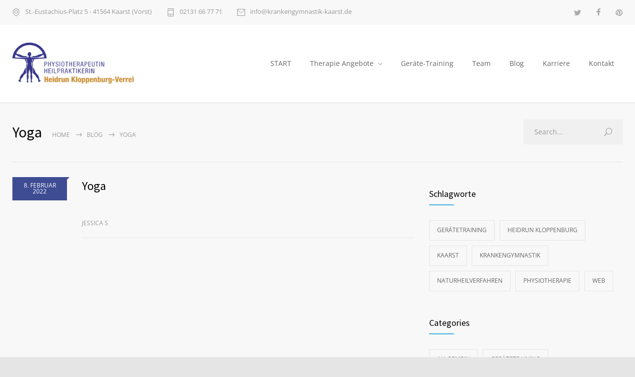

--- FILE ---
content_type: text/html; charset=UTF-8
request_url: https://krankengymnastik-kaarst.de/departments/yoga/
body_size: 11551
content:
<!DOCTYPE html>
<html lang="de">
		<head>
		<!--meta-->
		<meta http-equiv="content-type" content="text/html; charset=UTF-8" />
		<meta name="generator" content="WordPress 6.0.11" />
		<meta name="viewport" content="width=device-width, initial-scale=1, maximum-scale=1" />
		<meta name="description" content="Kaarst" />
		<meta name="format-detection" content="telephone=no" />
		<!--style-->
		<link rel="alternate" type="application/rss+xml" title="RSS 2.0" href="https://krankengymnastik-kaarst.de/feed/">
		<link rel="pingback" href="https://krankengymnastik-kaarst.de/blog/xmlrpc.php" />
					<link rel="shortcut icon" href="https://krankengymnastik-kaarst.de/blog/wp-content/themes/medicenter/images/favicon.ico" />
					
<!-- BEGIN Metadata added by Add-Meta-Tags WordPress plugin -->
<meta name="keywords" content="krankengymnastik, physiotherapie, kaarst, gerätetraining, osteopathie, naturheilverfahren, therapieangebote" />
<meta name="author" content="Heidrun Kloppenburg-Verrel">
<meta name="publisher" content="Heidrun Kloppenburg-Verrel">
<meta name="description" content="Praxis für Krankengymnastik und Physiotherapie in Kaarst im GesundPunktVorst. Neu Gerätetraining mit hochmodernen Geräten. Osteopathie und Naturheilverfahren.">
<meta name="keywords" content="Krankengymnastik, Physiotherapie, Kaarst, Gerätetraining, Osteopathie, Naturheilverfahren, Therapieangebote, ">
<meta name="page-topic" content="Medizin">
<meta name="audience" content="Alle"><meta http-equiv="content-language" content="de">
<meta name="robots" content="index, follow">
<meta name="DC.Creator" content="Heidrun Kloppenburg-Verrel">
<meta name="DC.Publisher" content="Heidrun Kloppenburg-Verrel">
<meta name="DC.Description" content="Praxis für Krankengymnastik und Physiotherapie in Kaarst im GesundPunktVorst. Neu Gerätetraining mit hochmodernen Geräten. Osteopathie und Naturheilverfahren.">
<meta name="DC.Language" content="de">
<!-- END Metadata added by Add-Meta-Tags WordPress plugin -->

<title>Yoga &#8211; Krankengymnastik</title>
<meta name='robots' content='max-image-preview:large' />
<link rel='dns-prefetch' href='//maxcdn.bootstrapcdn.com' />
<link rel='dns-prefetch' href='//s.w.org' />
<link rel="alternate" type="application/rss+xml" title="Krankengymnastik &raquo; Feed" href="https://krankengymnastik-kaarst.de/feed/" />
<link rel="alternate" type="application/rss+xml" title="Krankengymnastik &raquo; Kommentar-Feed" href="https://krankengymnastik-kaarst.de/comments/feed/" />
<script type="text/javascript">
window._wpemojiSettings = {"baseUrl":"https:\/\/s.w.org\/images\/core\/emoji\/14.0.0\/72x72\/","ext":".png","svgUrl":"https:\/\/s.w.org\/images\/core\/emoji\/14.0.0\/svg\/","svgExt":".svg","source":{"concatemoji":"https:\/\/krankengymnastik-kaarst.de\/blog\/wp-includes\/js\/wp-emoji-release.min.js?ver=6.0.11"}};
/*! This file is auto-generated */
!function(e,a,t){var n,r,o,i=a.createElement("canvas"),p=i.getContext&&i.getContext("2d");function s(e,t){var a=String.fromCharCode,e=(p.clearRect(0,0,i.width,i.height),p.fillText(a.apply(this,e),0,0),i.toDataURL());return p.clearRect(0,0,i.width,i.height),p.fillText(a.apply(this,t),0,0),e===i.toDataURL()}function c(e){var t=a.createElement("script");t.src=e,t.defer=t.type="text/javascript",a.getElementsByTagName("head")[0].appendChild(t)}for(o=Array("flag","emoji"),t.supports={everything:!0,everythingExceptFlag:!0},r=0;r<o.length;r++)t.supports[o[r]]=function(e){if(!p||!p.fillText)return!1;switch(p.textBaseline="top",p.font="600 32px Arial",e){case"flag":return s([127987,65039,8205,9895,65039],[127987,65039,8203,9895,65039])?!1:!s([55356,56826,55356,56819],[55356,56826,8203,55356,56819])&&!s([55356,57332,56128,56423,56128,56418,56128,56421,56128,56430,56128,56423,56128,56447],[55356,57332,8203,56128,56423,8203,56128,56418,8203,56128,56421,8203,56128,56430,8203,56128,56423,8203,56128,56447]);case"emoji":return!s([129777,127995,8205,129778,127999],[129777,127995,8203,129778,127999])}return!1}(o[r]),t.supports.everything=t.supports.everything&&t.supports[o[r]],"flag"!==o[r]&&(t.supports.everythingExceptFlag=t.supports.everythingExceptFlag&&t.supports[o[r]]);t.supports.everythingExceptFlag=t.supports.everythingExceptFlag&&!t.supports.flag,t.DOMReady=!1,t.readyCallback=function(){t.DOMReady=!0},t.supports.everything||(n=function(){t.readyCallback()},a.addEventListener?(a.addEventListener("DOMContentLoaded",n,!1),e.addEventListener("load",n,!1)):(e.attachEvent("onload",n),a.attachEvent("onreadystatechange",function(){"complete"===a.readyState&&t.readyCallback()})),(e=t.source||{}).concatemoji?c(e.concatemoji):e.wpemoji&&e.twemoji&&(c(e.twemoji),c(e.wpemoji)))}(window,document,window._wpemojiSettings);
</script>
<style type="text/css">
img.wp-smiley,
img.emoji {
	display: inline !important;
	border: none !important;
	box-shadow: none !important;
	height: 1em !important;
	width: 1em !important;
	margin: 0 0.07em !important;
	vertical-align: -0.1em !important;
	background: none !important;
	padding: 0 !important;
}
</style>
	<link rel='stylesheet' id='wp-block-library-css'  href='https://krankengymnastik-kaarst.de/blog/wp-includes/css/dist/block-library/style.min.css?ver=6.0.11' type='text/css' media='all' />
<style id='wp-block-library-theme-inline-css' type='text/css'>
.wp-block-audio figcaption{color:#555;font-size:13px;text-align:center}.is-dark-theme .wp-block-audio figcaption{color:hsla(0,0%,100%,.65)}.wp-block-code{border:1px solid #ccc;border-radius:4px;font-family:Menlo,Consolas,monaco,monospace;padding:.8em 1em}.wp-block-embed figcaption{color:#555;font-size:13px;text-align:center}.is-dark-theme .wp-block-embed figcaption{color:hsla(0,0%,100%,.65)}.blocks-gallery-caption{color:#555;font-size:13px;text-align:center}.is-dark-theme .blocks-gallery-caption{color:hsla(0,0%,100%,.65)}.wp-block-image figcaption{color:#555;font-size:13px;text-align:center}.is-dark-theme .wp-block-image figcaption{color:hsla(0,0%,100%,.65)}.wp-block-pullquote{border-top:4px solid;border-bottom:4px solid;margin-bottom:1.75em;color:currentColor}.wp-block-pullquote__citation,.wp-block-pullquote cite,.wp-block-pullquote footer{color:currentColor;text-transform:uppercase;font-size:.8125em;font-style:normal}.wp-block-quote{border-left:.25em solid;margin:0 0 1.75em;padding-left:1em}.wp-block-quote cite,.wp-block-quote footer{color:currentColor;font-size:.8125em;position:relative;font-style:normal}.wp-block-quote.has-text-align-right{border-left:none;border-right:.25em solid;padding-left:0;padding-right:1em}.wp-block-quote.has-text-align-center{border:none;padding-left:0}.wp-block-quote.is-large,.wp-block-quote.is-style-large,.wp-block-quote.is-style-plain{border:none}.wp-block-search .wp-block-search__label{font-weight:700}:where(.wp-block-group.has-background){padding:1.25em 2.375em}.wp-block-separator.has-css-opacity{opacity:.4}.wp-block-separator{border:none;border-bottom:2px solid;margin-left:auto;margin-right:auto}.wp-block-separator.has-alpha-channel-opacity{opacity:1}.wp-block-separator:not(.is-style-wide):not(.is-style-dots){width:100px}.wp-block-separator.has-background:not(.is-style-dots){border-bottom:none;height:1px}.wp-block-separator.has-background:not(.is-style-wide):not(.is-style-dots){height:2px}.wp-block-table thead{border-bottom:3px solid}.wp-block-table tfoot{border-top:3px solid}.wp-block-table td,.wp-block-table th{padding:.5em;border:1px solid;word-break:normal}.wp-block-table figcaption{color:#555;font-size:13px;text-align:center}.is-dark-theme .wp-block-table figcaption{color:hsla(0,0%,100%,.65)}.wp-block-video figcaption{color:#555;font-size:13px;text-align:center}.is-dark-theme .wp-block-video figcaption{color:hsla(0,0%,100%,.65)}.wp-block-template-part.has-background{padding:1.25em 2.375em;margin-top:0;margin-bottom:0}
</style>
<style id='global-styles-inline-css' type='text/css'>
body{--wp--preset--color--black: #000000;--wp--preset--color--cyan-bluish-gray: #abb8c3;--wp--preset--color--white: #ffffff;--wp--preset--color--pale-pink: #f78da7;--wp--preset--color--vivid-red: #cf2e2e;--wp--preset--color--luminous-vivid-orange: #ff6900;--wp--preset--color--luminous-vivid-amber: #fcb900;--wp--preset--color--light-green-cyan: #7bdcb5;--wp--preset--color--vivid-green-cyan: #00d084;--wp--preset--color--pale-cyan-blue: #8ed1fc;--wp--preset--color--vivid-cyan-blue: #0693e3;--wp--preset--color--vivid-purple: #9b51e0;--wp--preset--color--medicenter-light-blue: #42B3E5;--wp--preset--color--medicenter-dark-blue: #3156A3;--wp--preset--color--medicenter-blue: #0384CE;--wp--preset--color--medicenter-green: #7CBA3D;--wp--preset--color--medicenter-orange: #FFA800;--wp--preset--color--medicenter-red: #F37548;--wp--preset--color--medicenter-turquoise: #00B6CC;--wp--preset--color--medicenter-violet: #9187C4;--wp--preset--gradient--vivid-cyan-blue-to-vivid-purple: linear-gradient(135deg,rgba(6,147,227,1) 0%,rgb(155,81,224) 100%);--wp--preset--gradient--light-green-cyan-to-vivid-green-cyan: linear-gradient(135deg,rgb(122,220,180) 0%,rgb(0,208,130) 100%);--wp--preset--gradient--luminous-vivid-amber-to-luminous-vivid-orange: linear-gradient(135deg,rgba(252,185,0,1) 0%,rgba(255,105,0,1) 100%);--wp--preset--gradient--luminous-vivid-orange-to-vivid-red: linear-gradient(135deg,rgba(255,105,0,1) 0%,rgb(207,46,46) 100%);--wp--preset--gradient--very-light-gray-to-cyan-bluish-gray: linear-gradient(135deg,rgb(238,238,238) 0%,rgb(169,184,195) 100%);--wp--preset--gradient--cool-to-warm-spectrum: linear-gradient(135deg,rgb(74,234,220) 0%,rgb(151,120,209) 20%,rgb(207,42,186) 40%,rgb(238,44,130) 60%,rgb(251,105,98) 80%,rgb(254,248,76) 100%);--wp--preset--gradient--blush-light-purple: linear-gradient(135deg,rgb(255,206,236) 0%,rgb(152,150,240) 100%);--wp--preset--gradient--blush-bordeaux: linear-gradient(135deg,rgb(254,205,165) 0%,rgb(254,45,45) 50%,rgb(107,0,62) 100%);--wp--preset--gradient--luminous-dusk: linear-gradient(135deg,rgb(255,203,112) 0%,rgb(199,81,192) 50%,rgb(65,88,208) 100%);--wp--preset--gradient--pale-ocean: linear-gradient(135deg,rgb(255,245,203) 0%,rgb(182,227,212) 50%,rgb(51,167,181) 100%);--wp--preset--gradient--electric-grass: linear-gradient(135deg,rgb(202,248,128) 0%,rgb(113,206,126) 100%);--wp--preset--gradient--midnight: linear-gradient(135deg,rgb(2,3,129) 0%,rgb(40,116,252) 100%);--wp--preset--duotone--dark-grayscale: url('#wp-duotone-dark-grayscale');--wp--preset--duotone--grayscale: url('#wp-duotone-grayscale');--wp--preset--duotone--purple-yellow: url('#wp-duotone-purple-yellow');--wp--preset--duotone--blue-red: url('#wp-duotone-blue-red');--wp--preset--duotone--midnight: url('#wp-duotone-midnight');--wp--preset--duotone--magenta-yellow: url('#wp-duotone-magenta-yellow');--wp--preset--duotone--purple-green: url('#wp-duotone-purple-green');--wp--preset--duotone--blue-orange: url('#wp-duotone-blue-orange');--wp--preset--font-size--small: 13px;--wp--preset--font-size--medium: 20px;--wp--preset--font-size--large: 36px;--wp--preset--font-size--x-large: 42px;}.has-black-color{color: var(--wp--preset--color--black) !important;}.has-cyan-bluish-gray-color{color: var(--wp--preset--color--cyan-bluish-gray) !important;}.has-white-color{color: var(--wp--preset--color--white) !important;}.has-pale-pink-color{color: var(--wp--preset--color--pale-pink) !important;}.has-vivid-red-color{color: var(--wp--preset--color--vivid-red) !important;}.has-luminous-vivid-orange-color{color: var(--wp--preset--color--luminous-vivid-orange) !important;}.has-luminous-vivid-amber-color{color: var(--wp--preset--color--luminous-vivid-amber) !important;}.has-light-green-cyan-color{color: var(--wp--preset--color--light-green-cyan) !important;}.has-vivid-green-cyan-color{color: var(--wp--preset--color--vivid-green-cyan) !important;}.has-pale-cyan-blue-color{color: var(--wp--preset--color--pale-cyan-blue) !important;}.has-vivid-cyan-blue-color{color: var(--wp--preset--color--vivid-cyan-blue) !important;}.has-vivid-purple-color{color: var(--wp--preset--color--vivid-purple) !important;}.has-black-background-color{background-color: var(--wp--preset--color--black) !important;}.has-cyan-bluish-gray-background-color{background-color: var(--wp--preset--color--cyan-bluish-gray) !important;}.has-white-background-color{background-color: var(--wp--preset--color--white) !important;}.has-pale-pink-background-color{background-color: var(--wp--preset--color--pale-pink) !important;}.has-vivid-red-background-color{background-color: var(--wp--preset--color--vivid-red) !important;}.has-luminous-vivid-orange-background-color{background-color: var(--wp--preset--color--luminous-vivid-orange) !important;}.has-luminous-vivid-amber-background-color{background-color: var(--wp--preset--color--luminous-vivid-amber) !important;}.has-light-green-cyan-background-color{background-color: var(--wp--preset--color--light-green-cyan) !important;}.has-vivid-green-cyan-background-color{background-color: var(--wp--preset--color--vivid-green-cyan) !important;}.has-pale-cyan-blue-background-color{background-color: var(--wp--preset--color--pale-cyan-blue) !important;}.has-vivid-cyan-blue-background-color{background-color: var(--wp--preset--color--vivid-cyan-blue) !important;}.has-vivid-purple-background-color{background-color: var(--wp--preset--color--vivid-purple) !important;}.has-black-border-color{border-color: var(--wp--preset--color--black) !important;}.has-cyan-bluish-gray-border-color{border-color: var(--wp--preset--color--cyan-bluish-gray) !important;}.has-white-border-color{border-color: var(--wp--preset--color--white) !important;}.has-pale-pink-border-color{border-color: var(--wp--preset--color--pale-pink) !important;}.has-vivid-red-border-color{border-color: var(--wp--preset--color--vivid-red) !important;}.has-luminous-vivid-orange-border-color{border-color: var(--wp--preset--color--luminous-vivid-orange) !important;}.has-luminous-vivid-amber-border-color{border-color: var(--wp--preset--color--luminous-vivid-amber) !important;}.has-light-green-cyan-border-color{border-color: var(--wp--preset--color--light-green-cyan) !important;}.has-vivid-green-cyan-border-color{border-color: var(--wp--preset--color--vivid-green-cyan) !important;}.has-pale-cyan-blue-border-color{border-color: var(--wp--preset--color--pale-cyan-blue) !important;}.has-vivid-cyan-blue-border-color{border-color: var(--wp--preset--color--vivid-cyan-blue) !important;}.has-vivid-purple-border-color{border-color: var(--wp--preset--color--vivid-purple) !important;}.has-vivid-cyan-blue-to-vivid-purple-gradient-background{background: var(--wp--preset--gradient--vivid-cyan-blue-to-vivid-purple) !important;}.has-light-green-cyan-to-vivid-green-cyan-gradient-background{background: var(--wp--preset--gradient--light-green-cyan-to-vivid-green-cyan) !important;}.has-luminous-vivid-amber-to-luminous-vivid-orange-gradient-background{background: var(--wp--preset--gradient--luminous-vivid-amber-to-luminous-vivid-orange) !important;}.has-luminous-vivid-orange-to-vivid-red-gradient-background{background: var(--wp--preset--gradient--luminous-vivid-orange-to-vivid-red) !important;}.has-very-light-gray-to-cyan-bluish-gray-gradient-background{background: var(--wp--preset--gradient--very-light-gray-to-cyan-bluish-gray) !important;}.has-cool-to-warm-spectrum-gradient-background{background: var(--wp--preset--gradient--cool-to-warm-spectrum) !important;}.has-blush-light-purple-gradient-background{background: var(--wp--preset--gradient--blush-light-purple) !important;}.has-blush-bordeaux-gradient-background{background: var(--wp--preset--gradient--blush-bordeaux) !important;}.has-luminous-dusk-gradient-background{background: var(--wp--preset--gradient--luminous-dusk) !important;}.has-pale-ocean-gradient-background{background: var(--wp--preset--gradient--pale-ocean) !important;}.has-electric-grass-gradient-background{background: var(--wp--preset--gradient--electric-grass) !important;}.has-midnight-gradient-background{background: var(--wp--preset--gradient--midnight) !important;}.has-small-font-size{font-size: var(--wp--preset--font-size--small) !important;}.has-medium-font-size{font-size: var(--wp--preset--font-size--medium) !important;}.has-large-font-size{font-size: var(--wp--preset--font-size--large) !important;}.has-x-large-font-size{font-size: var(--wp--preset--font-size--x-large) !important;}
</style>
<link rel='stylesheet' id='contact-form-7-css'  href='https://krankengymnastik-kaarst.de/blog/wp-content/plugins/contact-form-7/includes/css/styles.css?ver=5.6.4' type='text/css' media='all' />
<style id='contact-form-7-inline-css' type='text/css'>
.wpcf7 .wpcf7-recaptcha iframe {margin-bottom: 0;}.wpcf7 .wpcf7-recaptcha[data-align="center"] > div {margin: 0 auto;}.wpcf7 .wpcf7-recaptcha[data-align="right"] > div {margin: 0 0 0 auto;}
</style>
<link rel='stylesheet' id='reset-css'  href='https://krankengymnastik-kaarst.de/blog/wp-content/themes/medicenter/style/reset.css?ver=6.0.11' type='text/css' media='all' />
<link rel='stylesheet' id='superfish-css'  href='https://krankengymnastik-kaarst.de/blog/wp-content/themes/medicenter/style/superfish.css?ver=6.0.11' type='text/css' media='all' />
<link rel='stylesheet' id='prettyPhoto-css'  href='https://krankengymnastik-kaarst.de/blog/wp-content/themes/medicenter/style/prettyPhoto.css?ver=6.0.11' type='text/css' media='all' />
<link rel='stylesheet' id='jquery-qtip-css'  href='https://krankengymnastik-kaarst.de/blog/wp-content/themes/medicenter/style/jquery.qtip.css?ver=6.0.11' type='text/css' media='all' />
<link rel='stylesheet' id='odometer-css'  href='https://krankengymnastik-kaarst.de/blog/wp-content/themes/medicenter/style/odometer-theme-default.css?ver=6.0.11' type='text/css' media='all' />
<link rel='stylesheet' id='animations-css'  href='https://krankengymnastik-kaarst.de/blog/wp-content/themes/medicenter/style/animations.css?ver=6.0.11' type='text/css' media='all' />
<link rel='stylesheet' id='main-style-css'  href='https://krankengymnastik-kaarst.de/blog/wp-content/themes/medicenter/style.css?ver=6.0.11' type='text/css' media='all' />
<link rel='stylesheet' id='responsive-css'  href='https://krankengymnastik-kaarst.de/blog/wp-content/themes/medicenter/style/responsive.css?ver=6.0.11' type='text/css' media='all' />
<link rel='stylesheet' id='mc-features-css'  href='https://krankengymnastik-kaarst.de/blog/wp-content/themes/medicenter/fonts/features/style.css?ver=6.0.11' type='text/css' media='all' />
<link rel='stylesheet' id='mc-template-css'  href='https://krankengymnastik-kaarst.de/blog/wp-content/themes/medicenter/fonts/template/style.css?ver=6.0.11' type='text/css' media='all' />
<link rel='stylesheet' id='mc-social-css'  href='https://krankengymnastik-kaarst.de/blog/wp-content/themes/medicenter/fonts/social/style.css?ver=6.0.11' type='text/css' media='all' />
<link rel='stylesheet' id='custom-css'  href='https://krankengymnastik-kaarst.de/blog/wp-content/themes/medicenter/custom.css?ver=6.0.11' type='text/css' media='all' />
<link rel='stylesheet' id='cff-css'  href='https://krankengymnastik-kaarst.de/blog/wp-content/plugins/custom-facebook-feed/assets/css/cff-style.min.css?ver=4.2.2' type='text/css' media='all' />
<link rel='stylesheet' id='sb-font-awesome-css'  href='https://maxcdn.bootstrapcdn.com/font-awesome/4.7.0/css/font-awesome.min.css?ver=6.0.11' type='text/css' media='all' />
<link rel='stylesheet' id='embed-google-fonts-open-sans-css'  href='https://krankengymnastik-kaarst.de/blog/wp-content/embed-google-fonts/open-sans/_font.css?ver=local-2026-02' type='text/css' media='all' />
<link rel='stylesheet' id='embed-google-fonts-noto-serif-css'  href='https://krankengymnastik-kaarst.de/blog/wp-content/embed-google-fonts/noto-serif/_font.css?ver=local-2026-02' type='text/css' media='all' />
<link rel='stylesheet' id='embed-google-fonts-source-sans-pro-css'  href='https://krankengymnastik-kaarst.de/blog/wp-content/embed-google-fonts/source-sans-pro/_font.css?ver=local-2026-02' type='text/css' media='all' />
<link rel='stylesheet' id='embed-google-fonts-pt-serif-css'  href='https://krankengymnastik-kaarst.de/blog/wp-content/embed-google-fonts/pt-serif/_font.css?ver=local-2026-02' type='text/css' media='all' />
<script type='text/javascript' src='https://krankengymnastik-kaarst.de/blog/wp-includes/js/jquery/jquery.min.js?ver=3.6.0' id='jquery-core-js'></script>
<script type='text/javascript' src='https://krankengymnastik-kaarst.de/blog/wp-includes/js/jquery/jquery-migrate.min.js?ver=3.3.2' id='jquery-migrate-js'></script>
<link rel="https://api.w.org/" href="https://krankengymnastik-kaarst.de/wp-json/" /><link rel="EditURI" type="application/rsd+xml" title="RSD" href="https://krankengymnastik-kaarst.de/blog/xmlrpc.php?rsd" />
<link rel="wlwmanifest" type="application/wlwmanifest+xml" href="https://krankengymnastik-kaarst.de/blog/wp-includes/wlwmanifest.xml" /> 
<meta name="generator" content="WordPress 6.0.11" />
<link rel="canonical" href="https://krankengymnastik-kaarst.de/departments/yoga/" />
<link rel='shortlink' href='https://krankengymnastik-kaarst.de/?p=4376' />
<link rel="alternate" type="application/json+oembed" href="https://krankengymnastik-kaarst.de/wp-json/oembed/1.0/embed?url=https%3A%2F%2Fkrankengymnastik-kaarst.de%2Fdepartments%2Fyoga%2F" />
<link rel="alternate" type="text/xml+oembed" href="https://krankengymnastik-kaarst.de/wp-json/oembed/1.0/embed?url=https%3A%2F%2Fkrankengymnastik-kaarst.de%2Fdepartments%2Fyoga%2F&#038;format=xml" />
<meta name="generator" content="Powered by WPBakery Page Builder - drag and drop page builder for WordPress."/>
<meta name="generator" content="Powered by Slider Revolution 6.5.7 - responsive, Mobile-Friendly Slider Plugin for WordPress with comfortable drag and drop interface." />
<script type="text/javascript">function setREVStartSize(e){
			//window.requestAnimationFrame(function() {				 
				window.RSIW = window.RSIW===undefined ? window.innerWidth : window.RSIW;	
				window.RSIH = window.RSIH===undefined ? window.innerHeight : window.RSIH;	
				try {								
					var pw = document.getElementById(e.c).parentNode.offsetWidth,
						newh;
					pw = pw===0 || isNaN(pw) ? window.RSIW : pw;
					e.tabw = e.tabw===undefined ? 0 : parseInt(e.tabw);
					e.thumbw = e.thumbw===undefined ? 0 : parseInt(e.thumbw);
					e.tabh = e.tabh===undefined ? 0 : parseInt(e.tabh);
					e.thumbh = e.thumbh===undefined ? 0 : parseInt(e.thumbh);
					e.tabhide = e.tabhide===undefined ? 0 : parseInt(e.tabhide);
					e.thumbhide = e.thumbhide===undefined ? 0 : parseInt(e.thumbhide);
					e.mh = e.mh===undefined || e.mh=="" || e.mh==="auto" ? 0 : parseInt(e.mh,0);		
					if(e.layout==="fullscreen" || e.l==="fullscreen") 						
						newh = Math.max(e.mh,window.RSIH);					
					else{					
						e.gw = Array.isArray(e.gw) ? e.gw : [e.gw];
						for (var i in e.rl) if (e.gw[i]===undefined || e.gw[i]===0) e.gw[i] = e.gw[i-1];					
						e.gh = e.el===undefined || e.el==="" || (Array.isArray(e.el) && e.el.length==0)? e.gh : e.el;
						e.gh = Array.isArray(e.gh) ? e.gh : [e.gh];
						for (var i in e.rl) if (e.gh[i]===undefined || e.gh[i]===0) e.gh[i] = e.gh[i-1];
											
						var nl = new Array(e.rl.length),
							ix = 0,						
							sl;					
						e.tabw = e.tabhide>=pw ? 0 : e.tabw;
						e.thumbw = e.thumbhide>=pw ? 0 : e.thumbw;
						e.tabh = e.tabhide>=pw ? 0 : e.tabh;
						e.thumbh = e.thumbhide>=pw ? 0 : e.thumbh;					
						for (var i in e.rl) nl[i] = e.rl[i]<window.RSIW ? 0 : e.rl[i];
						sl = nl[0];									
						for (var i in nl) if (sl>nl[i] && nl[i]>0) { sl = nl[i]; ix=i;}															
						var m = pw>(e.gw[ix]+e.tabw+e.thumbw) ? 1 : (pw-(e.tabw+e.thumbw)) / (e.gw[ix]);					
						newh =  (e.gh[ix] * m) + (e.tabh + e.thumbh);
					}
					var el = document.getElementById(e.c);
					if (el!==null && el) el.style.height = newh+"px";					
					el = document.getElementById(e.c+"_wrapper");
					if (el!==null && el) {
						el.style.height = newh+"px";
						el.style.display = "block";
					}
				} catch(e){
					console.log("Failure at Presize of Slider:" + e)
				}					   
			//});
		  };</script>
		<style type="text/css" id="wp-custom-css">
			.btn-center {
	display: block;
	width: 200px;
	margin: 15px auto;
	float: unset;
	text-align: center;
	position: relative;
}


ul.slider-navigation {
	display: none;
}

.formrow {
	width: 100%;
	position: relative;
	float: left;
	margin-bottom: 15px;
}
.forminner {
	width: 100%;
	position: relative;
	float: left;
	display: inline-block;
	margin-bottom: 15px;
}
.forminner.half {
	width: calc(50% - 15px);
	margin-right: 15px;
	
}
.forminner.half:last-child {
	width: calc(50%);
	margin-right: 0;
}

.forminner .label, .forminner .field {
	width: 100%;
	position: relative;
	float: left;
	display: inline-block;
}

.forminner .label {
	margin-bottom: 10px;
}

.forminner .field input {
	width: 100%;
	float: left;
	display: inline-block;
	border: 1px solid #ccc;
	height: 35px;
	
}

.forminner .field textarea {
	width: 100%;
	float: left;
	display: inline-block;
	max-height: 125px;
		border: 1px solid #ccc;
}

.forminner .field input.wpcf7-submit {
	width: auto;
	border: 0;
	background: #9187C4;
	padding: 10px 20px;
	color: #fff;
}
	

li.comments-number {
	display: none;
}

a.more.reply-button {
	display: none;
}		</style>
		<noscript><style> .wpb_animate_when_almost_visible { opacity: 1; }</style></noscript>		<!--custom style-->
<style type="text/css">
		.single-ql_services .vertical-menu li:hover>a,
	.single-ql_services .vertical-menu li:hover>a::after,
	.single-ql_services .vertical-menu li ul li:hover>a,
	.single-ql_services .vertical-menu li ul li:hover>a::after,
	.single-ql_services .vertical-menu li ul li ul li:hover>a,
	.single-ql_services .vertical-menu li ul li ul li:hover>a::after,
	.mc-icon,
	.mc-features-style-light .hexagon span::before,
	.hexagon.style-light span:before,
	.mc-features-style-light .circle span::before,
	.icon-single.circle.style-light span::before,
	.services-list li .service-icon::before,
	.site-container .simple-list li::before,
	.single .post-content ul li:not([class^="template-"])::before,
	.single-page ul li:not([class^="template-"])::before,
	.wpb_text_column ul li:not([class^="template-"])::before,
	.info-box::before,
	.rs-layer.slider-heading.mc-colored a
	{
		color: #9187C4;
	}
	.background-primary-color,
	.box-header::after,
	.sf-menu li:hover a, .sf-menu li.selected a, .sf-menu li.current-menu-item a, .sf-menu li.current-menu-ancestor a,
	.mobile-menu-container nav.mobile-menu>ul li.current-menu-item>a,
	.mobile-menu-container nav.mobile-menu>ul li.current-menu-ancestor ul li.current-menu-item a,
	.mobile-menu-container nav.mobile-menu>ul li.current-menu-ancestor ul li.current-menu-parent ul li.current-menu-item a,
	.mobile-menu-container nav.mobile-menu>ul li.current-menu-ancestor a,
	.mobile-menu-container nav.mobile-menu>ul li.current-menu-ancestor ul li.current-menu-parent a,
	.mobile-menu-container nav.mobile-menu>ul li.current-menu-ancestor ul li.current-menu-parent ul li.current-menu-parent a,
	.single-ql_services .vertical-menu li.current-menu-item>a,
	.single-ql_services .vertical-menu li.current-menu-ancestor>a,
	.social-icons li a:hover::before,
	.icon-single[class^="social-"]:hover::before, .icon-single[class*=" social-"]:hover::before,
	.hexagon,
	.timeline-item label,
	.items-list .value,
	.comment-box .comments-number a,
	.comment-form .mc-button:hover,
	.contact-form .mc-button:hover,
	.post-password-form .mc-button:hover,
	.pagination li a:hover,
	.pagination li.selected a,
	.pagination li.selected span,
	.categories li a:hover,
	.widget_categories li a:hover,
	.categories li.current-cat a,
	.widget_categories li.current-cat a,
	.widget_tag_cloud a:hover,
	.tabs-box-navigation.sf-menu .tabs-box-navigation-selected:hover,
	.timetable .event.tooltip:hover,
	.timetable .event .event-container.tooltip:hover,
	.tooltip .tooltip-content,
	.gallery-box:hover .description,
	.gallery-box .controls a:hover,
	.widget_archive li a:hover,
	.scroll-top:hover,
	.home-box-container:nth-child(3n+1),
	.footer-banner-box-container .footer-banner-box:nth-child(3n+1),
	.more.light-color,
	.more.dark-color:hover,
	.more.light-color.no-hover-color:hover,
	body .vc_progress_bar .vc_single_bar .vc_bar,
	.arrow-container .arrow,
	body .vc_progress_bar .vc_single_bar .vc_bar+.vc_label_units
		{
		background-color: #9187C4;
	}
	.mc-features-style-light.light-colored .hexagon,
	.hexagon.style-light.light-colored,
	.mc-features-style-light.light-colored .circle span
	{
		background-color: #9187C426;
	}
	.rs-layer.slider-heading.mc-colored ::after
	{
		background: #9187C47F;
	}
	.header.layout-2 .sf-menu li:hover a, .header.layout-2 .sf-menu li.selected a, .header.layout-2 .sf-menu li.current-menu-item a, .header.layout-2 .sf-menu li.current-menu-ancestor a,
	.header.layout-2 .sf-menu li ul li a:hover, .header.layout-2 .sf-menu li ul li.selected a, .header.layout-2 .sf-menu li ul li.current-menu-item a, .header.layout-2 .sf-menu>li.menu-item-has-children ul li a:hover, .header.layout-2 .sf-menu>li.menu-item-has-children:hover ul li.selected a, .header.layout-2 .sf-menu>li.menu-item-has-children:hover ul li.current-menu-item a, .header.layout-2 .sf-menu>li.menu-item-has-children:hover ul li.selected ul li a:hover, .header.layout-2 .sf-menu>li.menu-item-has-children:hover ul li.current-menu-item ul li a:hover, .header.layout-2 .sf-menu>li.menu-item-has-children:hover ul li ul li.selected a, .header.layout-2 .sf-menu>li.menu-item-has-children:hover ul li ul li.current-menu-item a, .header.layout-2 .sf-menu>li.menu-item-has-children:hover ul li.selected ul li.selected a, .header.layout-2 .sf-menu>li.menu-item-has-children:hover ul li.selected ul li.current-menu-item a, .header.layout-2 .sf-menu>li.menu-item-has-children:hover ul li.menu-item-type-custom a:hover, .header.layout-2 .sf-menu li ul li.menu-item-type-custom a:hover,
	.sf-menu li ul li a:hover, .sf-menu li ul li.selected a, .sf-menu li ul li.current-menu-item a, .sf-menu>li.menu-item-has-children:hover ul li.current-menu-item ul li.current-menu-item a,
	.sf-menu>li.menu-item-has-children ul li a:hover, .sf-menu>li.menu-item-has-children:hover ul li.selected a, .sf-menu>li.menu-item-has-children:hover ul li.current-menu-item a, .sf-menu>li.menu-item-has-children:hover ul li.current-menu-item ul li.current-menu-item ul li a:hover,
	.sf-menu>li.menu-item-has-children:hover ul li.selected ul li a:hover,.sf-menu>li.menu-item-has-children:hover ul li.current-menu-item ul li a:hover, .sf-menu>li.menu-item-has-children:hover ul li ul li.selected a, .sf-menu>li.menu-item-has-children:hover ul li ul li.current-menu-item a, .sf-menu>li.menu-item-has-children:hover ul li.selected ul li.selected a, .sf-menu>li.menu-item-has-children:hover ul li.selected ul li.current-menu-item a,
	.sf-menu>li.menu-item-has-children:hover ul li.menu-item-type-custom a:hover, .sf-menu li ul li.menu-item-type-custom a:hover, .sf-menu>li.menu-item-has-children:hover ul li.current-menu-item ul li.menu-item-type-custom a:hover,
	.mobile-menu-container nav.mobile-menu>ul li.current-menu-item>a,
	.mobile-menu-container nav.mobile-menu>ul li.current-menu-ancestor ul li.current-menu-item a,
	.mobile-menu-container nav.mobile-menu>ul li.current-menu-ancestor ul li.current-menu-parent ul li.current-menu-item a,
	.mobile-menu-container nav.mobile-menu>ul li.current-menu-ancestor a,
	.mobile-menu-container nav.mobile-menu>ul li.current-menu-ancestor ul li.current-menu-parent a,
	.mobile-menu-container nav.mobile-menu>ul li.current-menu-ancestor ul li.current-menu-parent ul li.current-menu-parent a,
	.vertical-menu li a:hover,
	.vertical-menu li.is-active a,
	.timeline-item .label-container .timeline-circle::after,
	.scrolling-list-control-left:hover,
	.scrolling-list-control-right:hover,
	.caroufredsel-wrapper-testimonials.grey+.scrolling-controls .scrolling-list-control-left:hover,
	.caroufredsel-wrapper-testimonials.grey+.scrolling-controls .scrolling-list-control-right:hover,
	.comment-form .mc-button:hover,
	.contact-form .mc-button:hover,
	.post-password-form .mc-button:hover,
	.pagination li a:hover,
	.pagination li.selected a,
	.pagination li.selected span,
	.categories li a:hover,
	.widget_categories li a:hover,
	.categories li.current-cat a,
	.widget_categories li.current-cat a,
	.widget_tag_cloud a:hover,
	.tabs-box-navigation.sf-menu li:hover ul, .tabs-box-navigation.sf-menu li.sfHover ul,
	.controls .prev:hover,
	.controls .next:hover,
	.controls .close:hover,
	.gallery-box:hover .item-details,
	.widget_archive li a:hover,
	.footer .header-right a.scrolling-list-control-left:hover, 
	.footer .header-right a.scrolling-list-control-right:hover,
	.header-right a.scrolling-list-control-left:hover, 
	.header-right a.scrolling-list-control-right:hover,
	.tabs-navigation li a:hover,
	.tabs-navigation li a.selected,
	.tabs-navigation li.ui-tabs-active a,
	.scrolling-list li a:hover .number,
	.more.light-color,
	.more.dark-color:hover,
	.more.light-color.no-hover-color:hover,
	.services-list li .service-details::after,
	body .site-container .clearfix.has-gutenberg-blocks blockquote.wp-block-quote
		{
		border-color: #9187C4;
	}
	.sf-menu>li.menu-item-has-children:hover ul li.menu-item-type-custom a,
	.sf-menu>li.menu-item-has-children:hover ul li.selected ul li a,
	.sf-menu>li.menu-item-has-children:hover ul li.current-menu-item ul li a,
	.sf-menu>li.menu-item-has-children:hover ul li.current-menu-item ul li.menu-item-type-custom a,
	.sf-menu>li.menu-item-has-children:hover ul li.current-menu-item ul li.current-menu-item ul li a,
	.sf-menu li ul li.menu-item-type-custom a
	{
		color: #666;
		border-color: #E5E5E5;
	}
	.header.layout-2 .sf-menu>li.menu-item-has-children:hover ul li.menu-item-type-custom a,
	.header.layout-2 .sf-menu>li.menu-item-has-children:hover ul li.selected ul li a,
	.header.layout-2 .sf-menu>li.menu-item-has-children:hover ul li.current-menu-item ul li a,
	.header.layout-2 .sf-menu li ul li.menu-item-type-custom a
	{
		border-color: #E5E5E5;
	}
	.hexagon::before,
	.hexagon.small::before,
	.comment-box .arrow-comments,
	.tooltip .tooltip-arrow
		{
		border-bottom-color: #9187C4;
	}
	.hexagon::after,
	.hexagon.small::after,
	.comment-box .arrow-comments,
	.tooltip .tooltip-arrow
		{
		border-top-color: #9187C4;
	}
	.timeline-item .label-triangle
	{
		border-left-color: #9187C4;
	}
	.mc-features-style-light.light-colored .hexagon::after,
	.mc-features-style-light.light-colored .hexagon.small::after,
	.hexagon.style-light.light-colored::after,
	.hexagon.small.style-light.light-colored::after
	{
		border-top-color: #9187C426;
	}
	.mc-features-style-light.light-colored .hexagon::before,
	.mc-features-style-light.light-colored .hexagon.small::before,
	.hexagon.style-light.light-colored::before,
	.hexagon.small.style-light.light-colored::before
	{
		border-bottom-color: #9187C426;
	}
		a,
	blockquote,
	blockquote p,
	.sentence,
	.bread-crumb li a:hover,
	.more,
	.accordion .ui-accordion-header.ui-state-hover h3,
	.post-footer-details li a:hover,
	#cancel_comment:hover,
	.button-label
		{
		color: #3E4C94;
	}
		.background-secondary-color,
	.background-secondary-color>.wpb_wrapper>.home-box-container,
	.more.light:hover,
	.more.dark-color,
	.more.light-color:hover,
	.comment-box .date .value,
	.comment-form .mc-button,
	.contact-form .mc-button,
	.post-password-form .mc-button,
	.ui-datepicker-current-day,
	.wpb_content_element .accordion .ui-accordion-header.ui-state-active,
	.accordion .ui-accordion-header.ui-state-active,
	.tabs-box-navigation.sf-menu .tabs-box-navigation-selected,
	.dropcap .dropcap-label,
	.timetable .event,
	.tip,
	.home-box-container:nth-child(3n+3),
	.footer-banner-box-container .footer-banner-box:nth-child(3n+3),
	.hexagon.fancybox,
	.circle.fancybox span,
	.arrow-container .arrow-dark
		{
		background-color: #3E4C94;
	}
	blockquote,
	.more.dark-color,
	.more.light-color:hover,
	.more.light:hover,
	.comment-form .mc-button,
	.contact-form .mc-button,
	.post-password-form .mc-button,
	.wpb_content_element .accordion .ui-accordion-header.ui-state-active,
	.accordion .ui-accordion-header.ui-state-active,
	.services-list ul li:nth-child(3n+3) .service-details::after
		{
		border-color: #3E4C94;
	}
	.comment-box .date .arrow-date,
	.hexagon.fancybox::after
	{
		border-top-color: #3E4C94;
	}
	.comment-box .date .arrow-date,
	.hexagon.fancybox::before
	{
		border-bottom-color: #3E4C94;
	}
		.background-tertiary-color,
	.home-box-container:nth-child(3n+2),
	.footer-banner-box-container .footer-banner-box:nth-child(3n+2)
	{
		background-color: #6969B3;
	}
	.services-list ul li:nth-child(3n+2) .service-details::after
	{
		border-color: #6969B3;
	}
		p
	{
		color: #404040;
	}
	</style>	</head>
	<body class="departments-template-default single single-departments postid-4376 wpb-js-composer js-comp-ver-6.8.0 vc_responsive">
		<div class="site-container fullwidth">
							<div class="header-top-sidebar-container">
					<div class="header-top-sidebar clearfix">
									<div class="textwidget"><div style='padding: 17px 0;' class='clearfix'>
<ul class='thin-list'>
<li>
<span class="header-icon template-location">St.-Eustachius-Platz 5 - 41564 Kaarst (Vorst)</span>
</li>
<li>
<a href="tel:+492131667771" class="header-icon template-phone">02131 66 77 71</a>
</li>
<li>
<a href="mailto:info@krankengymnastik-kaarst.de" class="header-icon template-mail">info@krankengymnastik-kaarst.de</a>
</li>
</ul>

<div class="icons-list">
<a href="https://twitter.com" target="_blank" class="icon-single mc-icon social-twitter" rel="noopener"></a>
<a href="https://www.facebook.com" target="_blank" class="icon-single mc-icon social-facebook" rel="noopener"></a>
<a href="https://www.pinterest.com" target="_blank" class="icon-single mc-icon social-pinterest" rel="noopener"></a>

</div>
</div></div>
							</div>
				</div>
							<!-- Header -->
						<div class="header-container ">
				<div class="header clearfix layout-1">
										<div class="header-left">
						<a href="https://krankengymnastik-kaarst.de" title="Krankengymnastik">
														<img src="https://krankengymnastik-kaarst.de/blog/wp-content/uploads/2013/04/krankengymnastik_kaarst_logo.jpg" alt="logo" />
																				</a>
						<a href="#" class="mobile-menu-switch vertical-align-cell">
							<span class="line"></span>
							<span class="line"></span>
							<span class="line"></span>
							<span class="line"></span>
						</a>
											</div>
					<div class="menu-main-menu-container"><ul id="menu-main-menu" class="sf-menu header-right"><li id="menu-item-2535" class="menu-item menu-item-type-post_type menu-item-object-page menu-item-home menu-item-2535"><a href="https://krankengymnastik-kaarst.de/">START</a></li>
<li id="menu-item-4302" class="menu-item menu-item-type-post_type menu-item-object-page menu-item-has-children menu-item-4302"><a href="https://krankengymnastik-kaarst.de/therapie-angebote/">Therapie Angebote</a>
<ul class="sub-menu">
	<li id="menu-item-4516" class="menu-item menu-item-type-post_type menu-item-object-ql_services menu-item-4516"><a href="https://krankengymnastik-kaarst.de/therapieangebote/akupunktur/">Akupunktur</a></li>
	<li id="menu-item-4517" class="menu-item menu-item-type-post_type menu-item-object-ql_services menu-item-4517"><a href="https://krankengymnastik-kaarst.de/therapieangebote/atemtherapie/">Atemtherapie</a></li>
	<li id="menu-item-4518" class="menu-item menu-item-type-post_type menu-item-object-ql_services menu-item-4518"><a href="https://krankengymnastik-kaarst.de/therapieangebote/bioresonanztherapie-und-body-check/">Bioresonanztherapie und Body Check</a></li>
	<li id="menu-item-4519" class="menu-item menu-item-type-post_type menu-item-object-ql_services menu-item-4519"><a href="https://krankengymnastik-kaarst.de/therapieangebote/blutegeltherapie/">Blutegeltherapie</a></li>
	<li id="menu-item-4520" class="menu-item menu-item-type-post_type menu-item-object-ql_services menu-item-4520"><a href="https://krankengymnastik-kaarst.de/therapieangebote/dry-neeling/">Dry Neeling</a></li>
	<li id="menu-item-4521" class="menu-item menu-item-type-post_type menu-item-object-ql_services menu-item-4521"><a href="https://krankengymnastik-kaarst.de/therapieangebote/kiefergelenkbehandlung/">Kiefergelenkbehandlung</a></li>
	<li id="menu-item-4522" class="menu-item menu-item-type-post_type menu-item-object-ql_services menu-item-4522"><a href="https://krankengymnastik-kaarst.de/therapieangebote/kinesio-taping/">Kinesio Taping</a></li>
	<li id="menu-item-4523" class="menu-item menu-item-type-post_type menu-item-object-ql_services menu-item-4523"><a href="https://krankengymnastik-kaarst.de/therapieangebote/krankengymnastik/">Krankengymnastik</a></li>
	<li id="menu-item-4524" class="menu-item menu-item-type-post_type menu-item-object-ql_services menu-item-4524"><a href="https://krankengymnastik-kaarst.de/therapieangebote/lymphdrainage/">Lymphdrainage</a></li>
	<li id="menu-item-4303" class="menu-item menu-item-type-post_type menu-item-object-page menu-item-has-children menu-item-4303"><a href="https://krankengymnastik-kaarst.de/therapie-angebote/medizinische-massagen/">Medizinische Massagen</a>
	<ul class="sub-menu">
		<li id="menu-item-4529" class="menu-item menu-item-type-post_type menu-item-object-ql_services menu-item-4529"><a href="https://krankengymnastik-kaarst.de/therapieangebote/bindegewebsmassage/">Bindegewebsmassage</a></li>
		<li id="menu-item-4530" class="menu-item menu-item-type-post_type menu-item-object-ql_services menu-item-4530"><a href="https://krankengymnastik-kaarst.de/therapieangebote/fussreflexzonenmassage/">Fußreflexzonenmassage</a></li>
		<li id="menu-item-4531" class="menu-item menu-item-type-post_type menu-item-object-ql_services menu-item-4531"><a href="https://krankengymnastik-kaarst.de/therapieangebote/triggerpointherapie/">Triggerpointherapie</a></li>
		<li id="menu-item-4525" class="menu-item menu-item-type-post_type menu-item-object-ql_services menu-item-4525"><a href="https://krankengymnastik-kaarst.de/therapieangebote/massage-am-arbeitsplatz/">Massage am Arbeitsplatz</a></li>
	</ul>
</li>
	<li id="menu-item-4526" class="menu-item menu-item-type-post_type menu-item-object-ql_services menu-item-4526"><a href="https://krankengymnastik-kaarst.de/therapieangebote/ostheopathie/">Ostheopathie</a></li>
	<li id="menu-item-4527" class="menu-item menu-item-type-post_type menu-item-object-ql_services menu-item-4527"><a href="https://krankengymnastik-kaarst.de/therapieangebote/progressive-muskelentspannung/">Progressive Muskelentspannung</a></li>
	<li id="menu-item-4528" class="menu-item menu-item-type-post_type menu-item-object-ql_services menu-item-4528"><a href="https://krankengymnastik-kaarst.de/therapieangebote/schroepfen/">Schröpfen</a></li>
</ul>
</li>
<li id="menu-item-2543" class="menu-item menu-item-type-post_type menu-item-object-page menu-item-2543"><a href="https://krankengymnastik-kaarst.de/geraetetraining/">Geräte-Training</a></li>
<li id="menu-item-4467" class="menu-item menu-item-type-post_type menu-item-object-doctors menu-item-4467"><a href="https://krankengymnastik-kaarst.de/team/heidrun-kloppenburg-verrel/">Team</a></li>
<li id="menu-item-4443" class="menu-item menu-item-type-post_type menu-item-object-page menu-item-4443"><a href="https://krankengymnastik-kaarst.de/blog/">Blog</a></li>
<li id="menu-item-4305" class="menu-item menu-item-type-post_type menu-item-object-page menu-item-4305"><a href="https://krankengymnastik-kaarst.de/karriere/">Karriere</a></li>
<li id="menu-item-2475" class="menu-item menu-item-type-post_type menu-item-object-page menu-item-2475"><a href="https://krankengymnastik-kaarst.de/kontakt/">Kontakt</a></li>
</ul></div>							<div class="mobile-menu-container clearfix">
								<div class="mobile-menu-divider"></div>
								<nav class="mobile-menu"><ul id="menu-main-menu-1" class="menu"><li class="menu-item menu-item-type-post_type menu-item-object-page menu-item-home menu-item-2535"><a href="https://krankengymnastik-kaarst.de/">START</a></li>
<li class="menu-item menu-item-type-post_type menu-item-object-page menu-item-has-children menu-item-4302"><a href="https://krankengymnastik-kaarst.de/therapie-angebote/">Therapie Angebote</a>
<ul class="sub-menu">
	<li class="menu-item menu-item-type-post_type menu-item-object-ql_services menu-item-4516"><a href="https://krankengymnastik-kaarst.de/therapieangebote/akupunktur/">Akupunktur</a></li>
	<li class="menu-item menu-item-type-post_type menu-item-object-ql_services menu-item-4517"><a href="https://krankengymnastik-kaarst.de/therapieangebote/atemtherapie/">Atemtherapie</a></li>
	<li class="menu-item menu-item-type-post_type menu-item-object-ql_services menu-item-4518"><a href="https://krankengymnastik-kaarst.de/therapieangebote/bioresonanztherapie-und-body-check/">Bioresonanztherapie und Body Check</a></li>
	<li class="menu-item menu-item-type-post_type menu-item-object-ql_services menu-item-4519"><a href="https://krankengymnastik-kaarst.de/therapieangebote/blutegeltherapie/">Blutegeltherapie</a></li>
	<li class="menu-item menu-item-type-post_type menu-item-object-ql_services menu-item-4520"><a href="https://krankengymnastik-kaarst.de/therapieangebote/dry-neeling/">Dry Neeling</a></li>
	<li class="menu-item menu-item-type-post_type menu-item-object-ql_services menu-item-4521"><a href="https://krankengymnastik-kaarst.de/therapieangebote/kiefergelenkbehandlung/">Kiefergelenkbehandlung</a></li>
	<li class="menu-item menu-item-type-post_type menu-item-object-ql_services menu-item-4522"><a href="https://krankengymnastik-kaarst.de/therapieangebote/kinesio-taping/">Kinesio Taping</a></li>
	<li class="menu-item menu-item-type-post_type menu-item-object-ql_services menu-item-4523"><a href="https://krankengymnastik-kaarst.de/therapieangebote/krankengymnastik/">Krankengymnastik</a></li>
	<li class="menu-item menu-item-type-post_type menu-item-object-ql_services menu-item-4524"><a href="https://krankengymnastik-kaarst.de/therapieangebote/lymphdrainage/">Lymphdrainage</a></li>
	<li class="menu-item menu-item-type-post_type menu-item-object-page menu-item-has-children menu-item-4303"><a href="https://krankengymnastik-kaarst.de/therapie-angebote/medizinische-massagen/">Medizinische Massagen</a>
	<ul class="sub-menu">
		<li class="menu-item menu-item-type-post_type menu-item-object-ql_services menu-item-4529"><a href="https://krankengymnastik-kaarst.de/therapieangebote/bindegewebsmassage/">Bindegewebsmassage</a></li>
		<li class="menu-item menu-item-type-post_type menu-item-object-ql_services menu-item-4530"><a href="https://krankengymnastik-kaarst.de/therapieangebote/fussreflexzonenmassage/">Fußreflexzonenmassage</a></li>
		<li class="menu-item menu-item-type-post_type menu-item-object-ql_services menu-item-4531"><a href="https://krankengymnastik-kaarst.de/therapieangebote/triggerpointherapie/">Triggerpointherapie</a></li>
		<li class="menu-item menu-item-type-post_type menu-item-object-ql_services menu-item-4525"><a href="https://krankengymnastik-kaarst.de/therapieangebote/massage-am-arbeitsplatz/">Massage am Arbeitsplatz</a></li>
	</ul>
</li>
	<li class="menu-item menu-item-type-post_type menu-item-object-ql_services menu-item-4526"><a href="https://krankengymnastik-kaarst.de/therapieangebote/ostheopathie/">Ostheopathie</a></li>
	<li class="menu-item menu-item-type-post_type menu-item-object-ql_services menu-item-4527"><a href="https://krankengymnastik-kaarst.de/therapieangebote/progressive-muskelentspannung/">Progressive Muskelentspannung</a></li>
	<li class="menu-item menu-item-type-post_type menu-item-object-ql_services menu-item-4528"><a href="https://krankengymnastik-kaarst.de/therapieangebote/schroepfen/">Schröpfen</a></li>
</ul>
</li>
<li class="menu-item menu-item-type-post_type menu-item-object-page menu-item-2543"><a href="https://krankengymnastik-kaarst.de/geraetetraining/">Geräte-Training</a></li>
<li class="menu-item menu-item-type-post_type menu-item-object-doctors menu-item-4467"><a href="https://krankengymnastik-kaarst.de/team/heidrun-kloppenburg-verrel/">Team</a></li>
<li class="menu-item menu-item-type-post_type menu-item-object-page menu-item-4443"><a href="https://krankengymnastik-kaarst.de/blog/">Blog</a></li>
<li class="menu-item menu-item-type-post_type menu-item-object-page menu-item-4305"><a href="https://krankengymnastik-kaarst.de/karriere/">Karriere</a></li>
<li class="menu-item menu-item-type-post_type menu-item-object-page menu-item-2475"><a href="https://krankengymnastik-kaarst.de/kontakt/">Kontakt</a></li>
</ul></nav>							</div>
											</div>
			</div>
					<!-- /Header --><div class="theme-page relative">
	<div class="vc_row wpb_row vc_row-fluid page-header vertical-align-table full-width">
		<div class="vc_row wpb_row vc_inner vc_row-fluid">
			<div class="page-header-left">
				<h1 class="page-title">Yoga</h1>
				<ul class="bread-crumb">
					<li>
						<a href="https://krankengymnastik-kaarst.de" title="Home">
							Home						</a>
					</li>
					<li class="separator template-arrow-horizontal-1">
						&nbsp;
					</li>
										<li><a href="https://krankengymnastik-kaarst.de/blog/" title="Blog">Blog</a>					</li>
					<li class="separator template-arrow-horizontal-1">
						&nbsp;
					</li>
					<li>
						Yoga					</li>
				</ul>
			</div>
							<div class="page-header-right">
					<form class="search" action="https://krankengymnastik-kaarst.de">
	<input name="s" class="search-input template-search" type="text" value="Search..." placeholder="Search..." />
	<div class="search-submit-container">
		<input type="submit" class="search-submit" value="">
		<span class="template-search"></span>
	</div>
</form>				</div>
						</div>
	</div>
	<div class="clearfix">
		<div class="vc_row wpb_row vc_row-fluid"><div class="wpb_column vc_column_container vc_col-sm-8"><div class="wpb_wrapper"><ul class="blog clearfix"><li class="single post post-4376 departments type-departments status-publish hentry"><ul class="comment-box clearfix"><li class="date clearfix animated-element animation-slideRight">
						<div class="value">8. FEBRUAR 2022</div>
						<div class="arrow-date"></div>
					</li><li class="comments-number animated-element animation-slideUp duration-300 delay-500">		<a href="https://krankengymnastik-kaarst.de/departments/yoga/#respond" title="0 Kommentare">0 Kommentare</a>
					</li></ul><div class="post-content"><h2 class="post-title">
						<a href="https://krankengymnastik-kaarst.de/departments/yoga/" title="Yoga">Yoga</a>
					</h2><a title="Hinterlasse einen Kommentar" href="#comment_form" class="more template-arrow-horizontal-1-after reply-button">Hinterlasse einen Kommentar</a>	<div class="post-footer clearfix">
						<ul class="post-footer-details"><li class="post-footer-author">
								Jessica S
							</li></ul></div></div>
			</li>
		</ul><div class="comments clearfix"></div></div></div><div class="wpb_column vc_column_container vc_col-sm-4"><div class="wpb_wrapper">
	<div class="wpb_widgetised_column wpb_content_element clearfix page_margin_top">
		<div class="wpb_wrapper">
			
			<div id='tag_cloud-2' class='widget widget_tag_cloud sidebar_box'><h3 class='box_header animation-slide'>Schlagworte</h3><div class="tagcloud"><a href="https://krankengymnastik-kaarst.de/tag/geraetetraining/" class="tag-cloud-link tag-link-41 tag-link-position-1" style="font-size: 8pt;" aria-label="Gerätetraining (1 Eintrag)">Gerätetraining</a>
<a href="https://krankengymnastik-kaarst.de/tag/heidrun-kloppenburg/" class="tag-cloud-link tag-link-38 tag-link-position-2" style="font-size: 22pt;" aria-label="Heidrun Kloppenburg (2 Einträge)">Heidrun Kloppenburg</a>
<a href="https://krankengymnastik-kaarst.de/tag/kaarst/" class="tag-cloud-link tag-link-37 tag-link-position-3" style="font-size: 22pt;" aria-label="Kaarst (2 Einträge)">Kaarst</a>
<a href="https://krankengymnastik-kaarst.de/tag/krankengymnastik/" class="tag-cloud-link tag-link-36 tag-link-position-4" style="font-size: 22pt;" aria-label="Krankengymnastik (2 Einträge)">Krankengymnastik</a>
<a href="https://krankengymnastik-kaarst.de/tag/naturheilverfahren/" class="tag-cloud-link tag-link-33 tag-link-position-5" style="font-size: 22pt;" aria-label="Naturheilverfahren (2 Einträge)">Naturheilverfahren</a>
<a href="https://krankengymnastik-kaarst.de/tag/physiotherapie/" class="tag-cloud-link tag-link-31 tag-link-position-6" style="font-size: 22pt;" aria-label="Physiotherapie (2 Einträge)">Physiotherapie</a>
<a href="https://krankengymnastik-kaarst.de/tag/web/" class="tag-cloud-link tag-link-39 tag-link-position-7" style="font-size: 8pt;" aria-label="Web (1 Eintrag)">Web</a></div>
</div><div id='categories-4' class='widget widget_categories sidebar_box'><h3 class='box_header animation-slide'>Categories</h3>
			<ul>
					<li class="cat-item cat-item-1"><a href="https://krankengymnastik-kaarst.de/category/allgemein/">Allgemein</a>
</li>
	<li class="cat-item cat-item-40"><a href="https://krankengymnastik-kaarst.de/category/geraetetraining/">Gerätetraining</a>
</li>
			</ul>

			</div><div id='medicenter_scrolling_most_viewed-2' class='widget mc-scrolling-most-viewed-widget sidebar_box'>		<div class="clearfix scrolling-controls">
			<div class="header-left">
				<h3 class='box_header animation-slide'>Meist gesehen</h3>			</div>
			<div class="header-right">
				<a href="#" id="most_viewed_prev" class="scrolling-list-control-left template-arrow-horizontal-3"></a>
				<a href="#" id="most_viewed_next" class="scrolling-list-control-right template-arrow-horizontal-3"></a>
			</div>
		</div>
		<div class="scrolling-list-wrapper">
			<ul class="scrolling-list most-viewed">
								<li>
					<a href="https://krankengymnastik-kaarst.de/krankengymnastik-kaarst-geraetetraining/" class="clearfix" title="Krankengymnastik – Kaarst &#8211; Gerätetraining">
						<span class="left">
							Krankengymnastik – Kaarst &#8211; Gerätetraining						</span>
						<span class="number">
							12458						</span>
					</a>
					<abbr title="4. Dezember 2014" class="timeago">4. Dezember 2014</abbr>
				</li>
								<li>
					<a href="https://krankengymnastik-kaarst.de/krankengymnastik-kaarst-unsere-neue-seite-geht-online/" class="clearfix" title="Krankengymnastik &#8211; Kaarst &#8211; Unsere neue Seite geht online">
						<span class="left">
							Krankengymnastik &#8211; Kaarst &#8211; Unsere neue Seite geht online						</span>
						<span class="number">
							12058						</span>
					</a>
					<abbr title="4. Dezember 2014" class="timeago">4. Dezember 2014</abbr>
				</li>
							</ul>
		</div>
		</div>
		</div>
	</div>

	<div class="wpb_widgetised_column wpb_content_element clearfix page_margin_top_section">
		<div class="wpb_wrapper">
			
			
		</div>
	</div>
</div></div></div>
	</div>
</div>
						<div class="footer-container">
				<div class="footer">
										<ul class="footer-banner-box-container clearfix">
								<li class="footer-banner-box animated-element animation-fadeIn duration-500" style="background-color: #9187c4">
			<h2><a href="https://krankengymnastik-kaarst.de/gesundpunkt-vorst/" title="GesundPunktVorst">GesundPunktVorst</a></h2>						<p>	
						<a title="Das Kompetenz-Zentrum" href="https://krankengymnastik-kaarst.de/gesundpunkt-vorst/" class="mc-button more light icon-small-arrow template-arrow-horizontal-1-after">Das Kompetenz-Zentrum</a>
						</p>
		</li>
				<li class="footer-banner-box animated-element animation-slideRight duration-800 delay-250" style="background-color: #6969b3">
			<h2><a href="https://krankengymnastik-kaarst.de/blog/" title="Newsroom">Newsroom</a></h2>						<p>	
						<a title="Presse, Blog, social media" href="https://krankengymnastik-kaarst.de/blog/" class="mc-button more light icon-small-arrow template-arrow-horizontal-1-after">Presse, Blog, social media</a>
						</p>
		</li>
				<li class="footer-banner-box animated-element animation-slideRight200 duration-800 delay-500" style="background-color: #3e4c94">
			<h2><a href="https://krankengymnastik-kaarst.de/geraetetraining/" title="Fitness">Fitness</a></h2>						<p>	
						<a title="Trainieren an modernsten Geräten" href="https://krankengymnastik-kaarst.de/geraetetraining/" class="mc-button more light icon-small-arrow template-arrow-horizontal-1-after">Trainieren an modernsten Geräten</a>
						</p>
		</li>
							</ul>
										<div class="footer-box-container vc_row wpb_row vc_row-fluid clearfix">
						<div id='medicenter_contact_details-2' class='widget mc_contact_details_widget footer_box'><h3 class='box_header'>Praxis</h3><p class="info">Krankengymnastik und Physiotherapie</br>Heidrun Kloppenburg-Verrel
</p>		<ul class="contact-data">
						<li class="clearfix template-location"><div class="value"> St.-Eustachius-Platz 5 <br />41564 Kaarst (Vorst) </div></li>
						<li class="clearfix template-arrow-circle"><div class="value"><a href="https://www.facebook.com/pages/Heidrun-Kloppenburg-Verrel/336832453163936?fref=ts"> Facebook</a></div></li>
						<li class="clearfix template-mail"><div class="value"><a href="mailto:info@krankengymnastik-kaarst.de">E-Mail senden</a></div></li>
					</ul>
		</div><div id='medicenter_scrolling_recent_posts-5' class='widget mc-scrolling-recent-posts-widget footer_box'>		<div class="clearfix scrolling-controls">
			<div class="header-left">
				<h3 class='box_header'>Aktuelle Beiträge</h3>			</div>
			<div class="header-right">
				<a href="#" id="footer_recent_posts_prev" class="scrolling-list-control-left template-arrow-horizontal-3"></a>
				<a href="#" id="footer_recent_posts_next" class="scrolling-list-control-right template-arrow-horizontal-3"></a>
			</div>
		</div>
		<div class="scrolling-list-wrapper">
			<ul class="scrolling-list footer-recent-posts">
								<li>
					<a href="https://krankengymnastik-kaarst.de/krankengymnastik-kaarst-geraetetraining/" title="Krankengymnastik – Kaarst &#8211; Gerätetraining">
						Krankengymnastik – Kaarst &#8211; Gerätetraining					</a>
					<abbr title="4. Dezember 2014" class="timeago">4. Dezember 2014</abbr>
				</li>
								<li>
					<a href="https://krankengymnastik-kaarst.de/krankengymnastik-kaarst-unsere-neue-seite-geht-online/" title="Krankengymnastik &#8211; Kaarst &#8211; Unsere neue Seite geht online">
						Krankengymnastik &#8211; Kaarst &#8211; Unsere neue Seite geht online					</a>
					<abbr title="4. Dezember 2014" class="timeago">4. Dezember 2014</abbr>
				</li>
							</ul>
		</div>
		</div><div id='text-5' class='widget widget_text footer_box'><h3 class='box_header'>Stellenangebote und Downloads</h3>			<div class="textwidget"><p>Wir suchen: <a href="https://krankengymnastik-kaarst.de/kontakt/">Physiotherapeut (m/w/d) Voll- / Teilzeit</a></p>
<p>Unsere Leistungen: <a href="https://krankengymnastik-kaarst.de/blog/wp-content/uploads/2019/05/Praxis-Flyer-Krankengymnastik-Kaarst.pdf" target="_blank" rel="noopener">Praxis-Flyer (PDF)</a></p>
</div>
		</div>					</div>
									</div>
			</div>
						<div class="copyright-area-container">
				<div class="copyright-area clearfix">
										<div class="copyright-text">
					© Copyright 2022 - Heidrun Kloppenburg-Verrel | Design by <a href='http://www.hemeco.de' title='HEMECO' target='_blank'>HEMECO</a>					</div>
					<div class="menu-footer-menu-container"><ul id="menu-footer-menu" class="footer-menu"><li id="menu-item-4203" class="menu-item menu-item-type-post_type menu-item-object-page menu-item-4203"><a href="https://krankengymnastik-kaarst.de/impressum/">Impressum</a></li>
<li id="menu-item-4202" class="menu-item menu-item-type-post_type menu-item-object-page menu-item-4202"><a href="https://krankengymnastik-kaarst.de/datenschutzinformationen/">Datenschutzinformationen</a></li>
</ul></div>				</div>
			</div>
					</div>
				<a href="#top" class="scroll-top animated-element template-arrow-vertical-3" title="Scroll to top"></a>
		



		<script type="text/javascript">
			window.RS_MODULES = window.RS_MODULES || {};
			window.RS_MODULES.modules = window.RS_MODULES.modules || {};
			window.RS_MODULES.waiting = window.RS_MODULES.waiting || [];
			window.RS_MODULES.defered = true;
			window.RS_MODULES.moduleWaiting = window.RS_MODULES.moduleWaiting || {};
			window.RS_MODULES.type = 'compiled';
		</script>
		<!-- Custom Facebook Feed JS -->
<script type="text/javascript">var cffajaxurl = "https://krankengymnastik-kaarst.de/blog/wp-admin/admin-ajax.php";
var cfflinkhashtags = "true";
</script>
<script type="text/html" id="wpb-modifications"></script><link rel='stylesheet' id='js_composer_front-css'  href='https://krankengymnastik-kaarst.de/blog/wp-content/plugins/js_composer/assets/css/js_composer.min.css?ver=6.8.0' type='text/css' media='all' />
<link rel='stylesheet' id='rs-plugin-settings-css'  href='https://krankengymnastik-kaarst.de/blog/wp-content/plugins/revslider/public/assets/css/rs6.css?ver=6.5.7' type='text/css' media='all' />
<style id='rs-plugin-settings-inline-css' type='text/css'>
#rs-demo-id {}
</style>
<script type='text/javascript' src='https://krankengymnastik-kaarst.de/blog/wp-content/plugins/contact-form-7/includes/swv/js/index.js?ver=5.6.4' id='swv-js'></script>
<script type='text/javascript' id='contact-form-7-js-extra'>
/* <![CDATA[ */
var wpcf7 = {"api":{"root":"https:\/\/krankengymnastik-kaarst.de\/wp-json\/","namespace":"contact-form-7\/v1"}};
/* ]]> */
</script>
<script type='text/javascript' src='https://krankengymnastik-kaarst.de/blog/wp-content/plugins/contact-form-7/includes/js/index.js?ver=5.6.4' id='contact-form-7-js'></script>
<script type='text/javascript' src='https://krankengymnastik-kaarst.de/blog/wp-content/plugins/revslider/public/assets/js/rbtools.min.js?ver=6.5.7' defer async id='tp-tools-js'></script>
<script type='text/javascript' src='https://krankengymnastik-kaarst.de/blog/wp-content/plugins/revslider/public/assets/js/rs6.min.js?ver=6.5.7' defer async id='revmin-js'></script>
<script type='text/javascript' src='https://krankengymnastik-kaarst.de/blog/wp-includes/js/jquery/ui/core.min.js?ver=1.13.1' id='jquery-ui-core-js'></script>
<script type='text/javascript' src='https://krankengymnastik-kaarst.de/blog/wp-includes/js/jquery/ui/accordion.min.js?ver=1.13.1' id='jquery-ui-accordion-js'></script>
<script type='text/javascript' src='https://krankengymnastik-kaarst.de/blog/wp-includes/js/jquery/ui/tabs.min.js?ver=1.13.1' id='jquery-ui-tabs-js'></script>
<script type='text/javascript' src='https://krankengymnastik-kaarst.de/blog/wp-includes/js/jquery/ui/datepicker.min.js?ver=1.13.1' id='jquery-ui-datepicker-js'></script>
<script type='text/javascript' id='jquery-ui-datepicker-js-after'>
jQuery(function(jQuery){jQuery.datepicker.setDefaults({"closeText":"Schlie\u00dfen","currentText":"Heute","monthNames":["Januar","Februar","M\u00e4rz","April","Mai","Juni","Juli","August","September","Oktober","November","Dezember"],"monthNamesShort":["Jan.","Feb.","M\u00e4rz","Apr.","Mai","Juni","Juli","Aug.","Sep.","Okt.","Nov.","Dez."],"nextText":"Weiter","prevText":"Zur\u00fcck","dayNames":["Sonntag","Montag","Dienstag","Mittwoch","Donnerstag","Freitag","Samstag"],"dayNamesShort":["So.","Mo.","Di.","Mi.","Do.","Fr.","Sa."],"dayNamesMin":["S","M","D","M","D","F","S"],"dateFormat":"d. MM yy","firstDay":1,"isRTL":false});});
</script>
<script type='text/javascript' src='https://krankengymnastik-kaarst.de/blog/wp-content/themes/medicenter/js/jquery.imagesloaded-packed.js?ver=6.0.11' id='jquery-imagesloaded-js'></script>
<script type='text/javascript' src='https://krankengymnastik-kaarst.de/blog/wp-content/themes/medicenter/js/jquery.ba-bbq.min.js?ver=6.0.11' id='jquery-ba-bqq-js'></script>
<script type='text/javascript' src='https://krankengymnastik-kaarst.de/blog/wp-content/themes/medicenter/js/jquery.history.js?ver=6.0.11' id='jquery-history-js'></script>
<script type='text/javascript' src='https://krankengymnastik-kaarst.de/blog/wp-content/themes/medicenter/js/jquery.easing.1.4.1.js?ver=6.0.11' id='jquery-easing-js'></script>
<script type='text/javascript' src='https://krankengymnastik-kaarst.de/blog/wp-content/themes/medicenter/js/jquery.carouFredSel-6.2.1-packed.js?ver=6.0.11' id='jquery-carouFredSel-js'></script>
<script type='text/javascript' src='https://krankengymnastik-kaarst.de/blog/wp-content/themes/medicenter/js/jquery.sliderControl.js?ver=6.0.11' id='jquery-sliderControl-js'></script>
<script type='text/javascript' src='https://krankengymnastik-kaarst.de/blog/wp-content/themes/medicenter/js/jquery.timeago.js?ver=6.0.11' id='jquery-timeago-js'></script>
<script type='text/javascript' src='https://krankengymnastik-kaarst.de/blog/wp-content/themes/medicenter/js/jquery.hint.js?ver=6.0.11' id='jquery-hint-js'></script>
<script type='text/javascript' src='https://krankengymnastik-kaarst.de/blog/wp-content/themes/medicenter/js/jquery.isotope-packed.js?ver=6.0.11' id='jquery-isotope-js'></script>
<script type='text/javascript' src='https://krankengymnastik-kaarst.de/blog/wp-content/themes/medicenter/js/jquery.prettyPhoto.js?ver=6.0.11' id='jquery-prettyPhoto-js'></script>
<script type='text/javascript' src='https://krankengymnastik-kaarst.de/blog/wp-content/themes/medicenter/js/jquery.qtip.min.js?ver=6.0.11' id='jquery-qtip-js'></script>
<script type='text/javascript' src='https://krankengymnastik-kaarst.de/blog/wp-content/themes/medicenter/js/jquery.blockUI.js?ver=6.0.11' id='jquery-block-ui-js'></script>
<script type='text/javascript' src='https://krankengymnastik-kaarst.de/blog/wp-content/themes/medicenter/js/jquery.parallax.min.js?ver=6.0.11' id='jquery-parallax-js'></script>
<script type='text/javascript' id='theme-main-js-extra'>
/* <![CDATA[ */
var config = [];
config = {"ajaxurl":"https:\/\/krankengymnastik-kaarst.de\/blog\/wp-admin\/admin-ajax.php","themename":"medicenter","home_url":"https:\/\/krankengymnastik-kaarst.de","is_rtl":0};;
/* ]]> */
</script>
<script type='text/javascript' src='https://krankengymnastik-kaarst.de/blog/wp-content/themes/medicenter/js/main.js?ver=6.0.11' id='theme-main-js'></script>
<script type='text/javascript' src='https://krankengymnastik-kaarst.de/blog/wp-content/themes/medicenter/js/odometer.min.js?ver=6.0.11' id='jquery-odometer-js'></script>
<script type='text/javascript' src='https://krankengymnastik-kaarst.de/blog/wp-content/plugins/custom-facebook-feed/assets/js/cff-scripts.min.js?ver=4.2.2' id='cffscripts-js'></script>
<script type='text/javascript' src='https://krankengymnastik-kaarst.de/blog/wp-content/plugins/js_composer/assets/js/dist/js_composer_front.min.js?ver=6.8.0' id='wpb_composer_front_js-js'></script>
	</body>
</html>

--- FILE ---
content_type: text/css
request_url: https://krankengymnastik-kaarst.de/blog/wp-content/embed-google-fonts/noto-serif/_font.css?ver=local-2026-02
body_size: 105
content:
			@font-face {
			font-family: 'Noto Serif';
			font-style: normal;
			font-weight: 400;
			src: url("noto-serif-v21-vietnamese_latin-ext_latin_greek-ext_greek_cyrillic-ext_cyrillic-regular.eot"); /* IE9 Compat Modes */src:url("noto-serif-v21-vietnamese_latin-ext_latin_greek-ext_greek_cyrillic-ext_cyrillic-regular.eot?#iefix") format("eot"),url("noto-serif-v21-vietnamese_latin-ext_latin_greek-ext_greek_cyrillic-ext_cyrillic-regular.woff2") format("woff2"),url("noto-serif-v21-vietnamese_latin-ext_latin_greek-ext_greek_cyrillic-ext_cyrillic-regular.woff") format("woff"),url("noto-serif-v21-vietnamese_latin-ext_latin_greek-ext_greek_cyrillic-ext_cyrillic-regular.ttf") format("ttf"),url("noto-serif-v21-vietnamese_latin-ext_latin_greek-ext_greek_cyrillic-ext_cyrillic-regular.svg#Noto Serif") format("svg")			;}
						@font-face {
			font-family: 'Noto Serif';
			font-style: italic;
			font-weight: 400;
			src: url("noto-serif-v21-vietnamese_latin-ext_latin_greek-ext_greek_cyrillic-ext_cyrillic-italic.eot"); /* IE9 Compat Modes */src:url("noto-serif-v21-vietnamese_latin-ext_latin_greek-ext_greek_cyrillic-ext_cyrillic-italic.eot?#iefix") format("eot"),url("noto-serif-v21-vietnamese_latin-ext_latin_greek-ext_greek_cyrillic-ext_cyrillic-italic.woff2") format("woff2"),url("noto-serif-v21-vietnamese_latin-ext_latin_greek-ext_greek_cyrillic-ext_cyrillic-italic.woff") format("woff"),url("noto-serif-v21-vietnamese_latin-ext_latin_greek-ext_greek_cyrillic-ext_cyrillic-italic.ttf") format("ttf"),url("noto-serif-v21-vietnamese_latin-ext_latin_greek-ext_greek_cyrillic-ext_cyrillic-italic.svg#Noto Serif") format("svg")			;}
						@font-face {
			font-family: 'Noto Serif';
			font-style: normal;
			font-weight: 700;
			src: url("noto-serif-v21-vietnamese_latin-ext_latin_greek-ext_greek_cyrillic-ext_cyrillic-700.eot"); /* IE9 Compat Modes */src:url("noto-serif-v21-vietnamese_latin-ext_latin_greek-ext_greek_cyrillic-ext_cyrillic-700.eot?#iefix") format("eot"),url("noto-serif-v21-vietnamese_latin-ext_latin_greek-ext_greek_cyrillic-ext_cyrillic-700.woff2") format("woff2"),url("noto-serif-v21-vietnamese_latin-ext_latin_greek-ext_greek_cyrillic-ext_cyrillic-700.woff") format("woff"),url("noto-serif-v21-vietnamese_latin-ext_latin_greek-ext_greek_cyrillic-ext_cyrillic-700.ttf") format("ttf"),url("noto-serif-v21-vietnamese_latin-ext_latin_greek-ext_greek_cyrillic-ext_cyrillic-700.svg#Noto Serif") format("svg")			;}
						@font-face {
			font-family: 'Noto Serif';
			font-style: italic;
			font-weight: 700;
			src: url("noto-serif-v21-vietnamese_latin-ext_latin_greek-ext_greek_cyrillic-ext_cyrillic-700italic.eot"); /* IE9 Compat Modes */src:url("noto-serif-v21-vietnamese_latin-ext_latin_greek-ext_greek_cyrillic-ext_cyrillic-700italic.eot?#iefix") format("eot"),url("noto-serif-v21-vietnamese_latin-ext_latin_greek-ext_greek_cyrillic-ext_cyrillic-700italic.woff2") format("woff2"),url("noto-serif-v21-vietnamese_latin-ext_latin_greek-ext_greek_cyrillic-ext_cyrillic-700italic.woff") format("woff"),url("noto-serif-v21-vietnamese_latin-ext_latin_greek-ext_greek_cyrillic-ext_cyrillic-700italic.ttf") format("ttf"),url("noto-serif-v21-vietnamese_latin-ext_latin_greek-ext_greek_cyrillic-ext_cyrillic-700italic.svg#Noto Serif") format("svg")			;}
			

--- FILE ---
content_type: text/css
request_url: https://krankengymnastik-kaarst.de/blog/wp-content/embed-google-fonts/pt-serif/_font.css?ver=local-2026-02
body_size: 61
content:
			@font-face {
			font-family: 'PT Serif';
			font-style: normal;
			font-weight: 400;
			src: url("pt-serif-v17-latin-ext_latin_cyrillic-ext_cyrillic-regular.eot"); /* IE9 Compat Modes */src:url("pt-serif-v17-latin-ext_latin_cyrillic-ext_cyrillic-regular.eot?#iefix") format("eot"),url("pt-serif-v17-latin-ext_latin_cyrillic-ext_cyrillic-regular.woff2") format("woff2"),url("pt-serif-v17-latin-ext_latin_cyrillic-ext_cyrillic-regular.woff") format("woff"),url("pt-serif-v17-latin-ext_latin_cyrillic-ext_cyrillic-regular.ttf") format("ttf"),url("pt-serif-v17-latin-ext_latin_cyrillic-ext_cyrillic-regular.svg#PT Serif") format("svg")			;}
						@font-face {
			font-family: 'PT Serif';
			font-style: italic;
			font-weight: 400;
			src: url("pt-serif-v17-latin-ext_latin_cyrillic-ext_cyrillic-italic.eot"); /* IE9 Compat Modes */src:url("pt-serif-v17-latin-ext_latin_cyrillic-ext_cyrillic-italic.eot?#iefix") format("eot"),url("pt-serif-v17-latin-ext_latin_cyrillic-ext_cyrillic-italic.woff2") format("woff2"),url("pt-serif-v17-latin-ext_latin_cyrillic-ext_cyrillic-italic.woff") format("woff"),url("pt-serif-v17-latin-ext_latin_cyrillic-ext_cyrillic-italic.ttf") format("ttf"),url("pt-serif-v17-latin-ext_latin_cyrillic-ext_cyrillic-italic.svg#PT Serif") format("svg")			;}
						@font-face {
			font-family: 'PT Serif';
			font-style: normal;
			font-weight: 700;
			src: url("pt-serif-v17-latin-ext_latin_cyrillic-ext_cyrillic-700.eot"); /* IE9 Compat Modes */src:url("pt-serif-v17-latin-ext_latin_cyrillic-ext_cyrillic-700.eot?#iefix") format("eot"),url("pt-serif-v17-latin-ext_latin_cyrillic-ext_cyrillic-700.woff2") format("woff2"),url("pt-serif-v17-latin-ext_latin_cyrillic-ext_cyrillic-700.woff") format("woff"),url("pt-serif-v17-latin-ext_latin_cyrillic-ext_cyrillic-700.ttf") format("ttf"),url("pt-serif-v17-latin-ext_latin_cyrillic-ext_cyrillic-700.svg#PT Serif") format("svg")			;}
						@font-face {
			font-family: 'PT Serif';
			font-style: italic;
			font-weight: 700;
			src: url("pt-serif-v17-latin-ext_latin_cyrillic-ext_cyrillic-700italic.eot"); /* IE9 Compat Modes */src:url("pt-serif-v17-latin-ext_latin_cyrillic-ext_cyrillic-700italic.eot?#iefix") format("eot"),url("pt-serif-v17-latin-ext_latin_cyrillic-ext_cyrillic-700italic.woff2") format("woff2"),url("pt-serif-v17-latin-ext_latin_cyrillic-ext_cyrillic-700italic.woff") format("woff"),url("pt-serif-v17-latin-ext_latin_cyrillic-ext_cyrillic-700italic.ttf") format("ttf"),url("pt-serif-v17-latin-ext_latin_cyrillic-ext_cyrillic-700italic.svg#PT Serif") format("svg")			;}
			